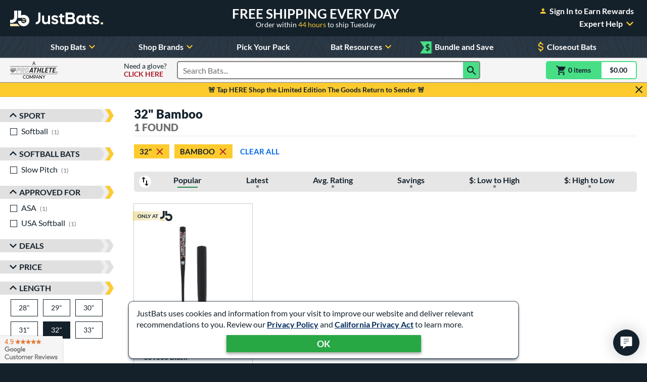

--- FILE ---
content_type: text/html; charset=utf-8
request_url: https://www.google.com/recaptcha/api2/anchor?ar=1&k=6Le0XdUaAAAAAG3KTbo4p6azg6wLF0dbxksuxHUP&co=aHR0cHM6Ly93d3cuanVzdGJhdHMuY29tOjQ0Mw..&hl=en&v=PoyoqOPhxBO7pBk68S4YbpHZ&size=invisible&anchor-ms=20000&execute-ms=30000&cb=5c06hxmx94tj
body_size: 49149
content:
<!DOCTYPE HTML><html dir="ltr" lang="en"><head><meta http-equiv="Content-Type" content="text/html; charset=UTF-8">
<meta http-equiv="X-UA-Compatible" content="IE=edge">
<title>reCAPTCHA</title>
<style type="text/css">
/* cyrillic-ext */
@font-face {
  font-family: 'Roboto';
  font-style: normal;
  font-weight: 400;
  font-stretch: 100%;
  src: url(//fonts.gstatic.com/s/roboto/v48/KFO7CnqEu92Fr1ME7kSn66aGLdTylUAMa3GUBHMdazTgWw.woff2) format('woff2');
  unicode-range: U+0460-052F, U+1C80-1C8A, U+20B4, U+2DE0-2DFF, U+A640-A69F, U+FE2E-FE2F;
}
/* cyrillic */
@font-face {
  font-family: 'Roboto';
  font-style: normal;
  font-weight: 400;
  font-stretch: 100%;
  src: url(//fonts.gstatic.com/s/roboto/v48/KFO7CnqEu92Fr1ME7kSn66aGLdTylUAMa3iUBHMdazTgWw.woff2) format('woff2');
  unicode-range: U+0301, U+0400-045F, U+0490-0491, U+04B0-04B1, U+2116;
}
/* greek-ext */
@font-face {
  font-family: 'Roboto';
  font-style: normal;
  font-weight: 400;
  font-stretch: 100%;
  src: url(//fonts.gstatic.com/s/roboto/v48/KFO7CnqEu92Fr1ME7kSn66aGLdTylUAMa3CUBHMdazTgWw.woff2) format('woff2');
  unicode-range: U+1F00-1FFF;
}
/* greek */
@font-face {
  font-family: 'Roboto';
  font-style: normal;
  font-weight: 400;
  font-stretch: 100%;
  src: url(//fonts.gstatic.com/s/roboto/v48/KFO7CnqEu92Fr1ME7kSn66aGLdTylUAMa3-UBHMdazTgWw.woff2) format('woff2');
  unicode-range: U+0370-0377, U+037A-037F, U+0384-038A, U+038C, U+038E-03A1, U+03A3-03FF;
}
/* math */
@font-face {
  font-family: 'Roboto';
  font-style: normal;
  font-weight: 400;
  font-stretch: 100%;
  src: url(//fonts.gstatic.com/s/roboto/v48/KFO7CnqEu92Fr1ME7kSn66aGLdTylUAMawCUBHMdazTgWw.woff2) format('woff2');
  unicode-range: U+0302-0303, U+0305, U+0307-0308, U+0310, U+0312, U+0315, U+031A, U+0326-0327, U+032C, U+032F-0330, U+0332-0333, U+0338, U+033A, U+0346, U+034D, U+0391-03A1, U+03A3-03A9, U+03B1-03C9, U+03D1, U+03D5-03D6, U+03F0-03F1, U+03F4-03F5, U+2016-2017, U+2034-2038, U+203C, U+2040, U+2043, U+2047, U+2050, U+2057, U+205F, U+2070-2071, U+2074-208E, U+2090-209C, U+20D0-20DC, U+20E1, U+20E5-20EF, U+2100-2112, U+2114-2115, U+2117-2121, U+2123-214F, U+2190, U+2192, U+2194-21AE, U+21B0-21E5, U+21F1-21F2, U+21F4-2211, U+2213-2214, U+2216-22FF, U+2308-230B, U+2310, U+2319, U+231C-2321, U+2336-237A, U+237C, U+2395, U+239B-23B7, U+23D0, U+23DC-23E1, U+2474-2475, U+25AF, U+25B3, U+25B7, U+25BD, U+25C1, U+25CA, U+25CC, U+25FB, U+266D-266F, U+27C0-27FF, U+2900-2AFF, U+2B0E-2B11, U+2B30-2B4C, U+2BFE, U+3030, U+FF5B, U+FF5D, U+1D400-1D7FF, U+1EE00-1EEFF;
}
/* symbols */
@font-face {
  font-family: 'Roboto';
  font-style: normal;
  font-weight: 400;
  font-stretch: 100%;
  src: url(//fonts.gstatic.com/s/roboto/v48/KFO7CnqEu92Fr1ME7kSn66aGLdTylUAMaxKUBHMdazTgWw.woff2) format('woff2');
  unicode-range: U+0001-000C, U+000E-001F, U+007F-009F, U+20DD-20E0, U+20E2-20E4, U+2150-218F, U+2190, U+2192, U+2194-2199, U+21AF, U+21E6-21F0, U+21F3, U+2218-2219, U+2299, U+22C4-22C6, U+2300-243F, U+2440-244A, U+2460-24FF, U+25A0-27BF, U+2800-28FF, U+2921-2922, U+2981, U+29BF, U+29EB, U+2B00-2BFF, U+4DC0-4DFF, U+FFF9-FFFB, U+10140-1018E, U+10190-1019C, U+101A0, U+101D0-101FD, U+102E0-102FB, U+10E60-10E7E, U+1D2C0-1D2D3, U+1D2E0-1D37F, U+1F000-1F0FF, U+1F100-1F1AD, U+1F1E6-1F1FF, U+1F30D-1F30F, U+1F315, U+1F31C, U+1F31E, U+1F320-1F32C, U+1F336, U+1F378, U+1F37D, U+1F382, U+1F393-1F39F, U+1F3A7-1F3A8, U+1F3AC-1F3AF, U+1F3C2, U+1F3C4-1F3C6, U+1F3CA-1F3CE, U+1F3D4-1F3E0, U+1F3ED, U+1F3F1-1F3F3, U+1F3F5-1F3F7, U+1F408, U+1F415, U+1F41F, U+1F426, U+1F43F, U+1F441-1F442, U+1F444, U+1F446-1F449, U+1F44C-1F44E, U+1F453, U+1F46A, U+1F47D, U+1F4A3, U+1F4B0, U+1F4B3, U+1F4B9, U+1F4BB, U+1F4BF, U+1F4C8-1F4CB, U+1F4D6, U+1F4DA, U+1F4DF, U+1F4E3-1F4E6, U+1F4EA-1F4ED, U+1F4F7, U+1F4F9-1F4FB, U+1F4FD-1F4FE, U+1F503, U+1F507-1F50B, U+1F50D, U+1F512-1F513, U+1F53E-1F54A, U+1F54F-1F5FA, U+1F610, U+1F650-1F67F, U+1F687, U+1F68D, U+1F691, U+1F694, U+1F698, U+1F6AD, U+1F6B2, U+1F6B9-1F6BA, U+1F6BC, U+1F6C6-1F6CF, U+1F6D3-1F6D7, U+1F6E0-1F6EA, U+1F6F0-1F6F3, U+1F6F7-1F6FC, U+1F700-1F7FF, U+1F800-1F80B, U+1F810-1F847, U+1F850-1F859, U+1F860-1F887, U+1F890-1F8AD, U+1F8B0-1F8BB, U+1F8C0-1F8C1, U+1F900-1F90B, U+1F93B, U+1F946, U+1F984, U+1F996, U+1F9E9, U+1FA00-1FA6F, U+1FA70-1FA7C, U+1FA80-1FA89, U+1FA8F-1FAC6, U+1FACE-1FADC, U+1FADF-1FAE9, U+1FAF0-1FAF8, U+1FB00-1FBFF;
}
/* vietnamese */
@font-face {
  font-family: 'Roboto';
  font-style: normal;
  font-weight: 400;
  font-stretch: 100%;
  src: url(//fonts.gstatic.com/s/roboto/v48/KFO7CnqEu92Fr1ME7kSn66aGLdTylUAMa3OUBHMdazTgWw.woff2) format('woff2');
  unicode-range: U+0102-0103, U+0110-0111, U+0128-0129, U+0168-0169, U+01A0-01A1, U+01AF-01B0, U+0300-0301, U+0303-0304, U+0308-0309, U+0323, U+0329, U+1EA0-1EF9, U+20AB;
}
/* latin-ext */
@font-face {
  font-family: 'Roboto';
  font-style: normal;
  font-weight: 400;
  font-stretch: 100%;
  src: url(//fonts.gstatic.com/s/roboto/v48/KFO7CnqEu92Fr1ME7kSn66aGLdTylUAMa3KUBHMdazTgWw.woff2) format('woff2');
  unicode-range: U+0100-02BA, U+02BD-02C5, U+02C7-02CC, U+02CE-02D7, U+02DD-02FF, U+0304, U+0308, U+0329, U+1D00-1DBF, U+1E00-1E9F, U+1EF2-1EFF, U+2020, U+20A0-20AB, U+20AD-20C0, U+2113, U+2C60-2C7F, U+A720-A7FF;
}
/* latin */
@font-face {
  font-family: 'Roboto';
  font-style: normal;
  font-weight: 400;
  font-stretch: 100%;
  src: url(//fonts.gstatic.com/s/roboto/v48/KFO7CnqEu92Fr1ME7kSn66aGLdTylUAMa3yUBHMdazQ.woff2) format('woff2');
  unicode-range: U+0000-00FF, U+0131, U+0152-0153, U+02BB-02BC, U+02C6, U+02DA, U+02DC, U+0304, U+0308, U+0329, U+2000-206F, U+20AC, U+2122, U+2191, U+2193, U+2212, U+2215, U+FEFF, U+FFFD;
}
/* cyrillic-ext */
@font-face {
  font-family: 'Roboto';
  font-style: normal;
  font-weight: 500;
  font-stretch: 100%;
  src: url(//fonts.gstatic.com/s/roboto/v48/KFO7CnqEu92Fr1ME7kSn66aGLdTylUAMa3GUBHMdazTgWw.woff2) format('woff2');
  unicode-range: U+0460-052F, U+1C80-1C8A, U+20B4, U+2DE0-2DFF, U+A640-A69F, U+FE2E-FE2F;
}
/* cyrillic */
@font-face {
  font-family: 'Roboto';
  font-style: normal;
  font-weight: 500;
  font-stretch: 100%;
  src: url(//fonts.gstatic.com/s/roboto/v48/KFO7CnqEu92Fr1ME7kSn66aGLdTylUAMa3iUBHMdazTgWw.woff2) format('woff2');
  unicode-range: U+0301, U+0400-045F, U+0490-0491, U+04B0-04B1, U+2116;
}
/* greek-ext */
@font-face {
  font-family: 'Roboto';
  font-style: normal;
  font-weight: 500;
  font-stretch: 100%;
  src: url(//fonts.gstatic.com/s/roboto/v48/KFO7CnqEu92Fr1ME7kSn66aGLdTylUAMa3CUBHMdazTgWw.woff2) format('woff2');
  unicode-range: U+1F00-1FFF;
}
/* greek */
@font-face {
  font-family: 'Roboto';
  font-style: normal;
  font-weight: 500;
  font-stretch: 100%;
  src: url(//fonts.gstatic.com/s/roboto/v48/KFO7CnqEu92Fr1ME7kSn66aGLdTylUAMa3-UBHMdazTgWw.woff2) format('woff2');
  unicode-range: U+0370-0377, U+037A-037F, U+0384-038A, U+038C, U+038E-03A1, U+03A3-03FF;
}
/* math */
@font-face {
  font-family: 'Roboto';
  font-style: normal;
  font-weight: 500;
  font-stretch: 100%;
  src: url(//fonts.gstatic.com/s/roboto/v48/KFO7CnqEu92Fr1ME7kSn66aGLdTylUAMawCUBHMdazTgWw.woff2) format('woff2');
  unicode-range: U+0302-0303, U+0305, U+0307-0308, U+0310, U+0312, U+0315, U+031A, U+0326-0327, U+032C, U+032F-0330, U+0332-0333, U+0338, U+033A, U+0346, U+034D, U+0391-03A1, U+03A3-03A9, U+03B1-03C9, U+03D1, U+03D5-03D6, U+03F0-03F1, U+03F4-03F5, U+2016-2017, U+2034-2038, U+203C, U+2040, U+2043, U+2047, U+2050, U+2057, U+205F, U+2070-2071, U+2074-208E, U+2090-209C, U+20D0-20DC, U+20E1, U+20E5-20EF, U+2100-2112, U+2114-2115, U+2117-2121, U+2123-214F, U+2190, U+2192, U+2194-21AE, U+21B0-21E5, U+21F1-21F2, U+21F4-2211, U+2213-2214, U+2216-22FF, U+2308-230B, U+2310, U+2319, U+231C-2321, U+2336-237A, U+237C, U+2395, U+239B-23B7, U+23D0, U+23DC-23E1, U+2474-2475, U+25AF, U+25B3, U+25B7, U+25BD, U+25C1, U+25CA, U+25CC, U+25FB, U+266D-266F, U+27C0-27FF, U+2900-2AFF, U+2B0E-2B11, U+2B30-2B4C, U+2BFE, U+3030, U+FF5B, U+FF5D, U+1D400-1D7FF, U+1EE00-1EEFF;
}
/* symbols */
@font-face {
  font-family: 'Roboto';
  font-style: normal;
  font-weight: 500;
  font-stretch: 100%;
  src: url(//fonts.gstatic.com/s/roboto/v48/KFO7CnqEu92Fr1ME7kSn66aGLdTylUAMaxKUBHMdazTgWw.woff2) format('woff2');
  unicode-range: U+0001-000C, U+000E-001F, U+007F-009F, U+20DD-20E0, U+20E2-20E4, U+2150-218F, U+2190, U+2192, U+2194-2199, U+21AF, U+21E6-21F0, U+21F3, U+2218-2219, U+2299, U+22C4-22C6, U+2300-243F, U+2440-244A, U+2460-24FF, U+25A0-27BF, U+2800-28FF, U+2921-2922, U+2981, U+29BF, U+29EB, U+2B00-2BFF, U+4DC0-4DFF, U+FFF9-FFFB, U+10140-1018E, U+10190-1019C, U+101A0, U+101D0-101FD, U+102E0-102FB, U+10E60-10E7E, U+1D2C0-1D2D3, U+1D2E0-1D37F, U+1F000-1F0FF, U+1F100-1F1AD, U+1F1E6-1F1FF, U+1F30D-1F30F, U+1F315, U+1F31C, U+1F31E, U+1F320-1F32C, U+1F336, U+1F378, U+1F37D, U+1F382, U+1F393-1F39F, U+1F3A7-1F3A8, U+1F3AC-1F3AF, U+1F3C2, U+1F3C4-1F3C6, U+1F3CA-1F3CE, U+1F3D4-1F3E0, U+1F3ED, U+1F3F1-1F3F3, U+1F3F5-1F3F7, U+1F408, U+1F415, U+1F41F, U+1F426, U+1F43F, U+1F441-1F442, U+1F444, U+1F446-1F449, U+1F44C-1F44E, U+1F453, U+1F46A, U+1F47D, U+1F4A3, U+1F4B0, U+1F4B3, U+1F4B9, U+1F4BB, U+1F4BF, U+1F4C8-1F4CB, U+1F4D6, U+1F4DA, U+1F4DF, U+1F4E3-1F4E6, U+1F4EA-1F4ED, U+1F4F7, U+1F4F9-1F4FB, U+1F4FD-1F4FE, U+1F503, U+1F507-1F50B, U+1F50D, U+1F512-1F513, U+1F53E-1F54A, U+1F54F-1F5FA, U+1F610, U+1F650-1F67F, U+1F687, U+1F68D, U+1F691, U+1F694, U+1F698, U+1F6AD, U+1F6B2, U+1F6B9-1F6BA, U+1F6BC, U+1F6C6-1F6CF, U+1F6D3-1F6D7, U+1F6E0-1F6EA, U+1F6F0-1F6F3, U+1F6F7-1F6FC, U+1F700-1F7FF, U+1F800-1F80B, U+1F810-1F847, U+1F850-1F859, U+1F860-1F887, U+1F890-1F8AD, U+1F8B0-1F8BB, U+1F8C0-1F8C1, U+1F900-1F90B, U+1F93B, U+1F946, U+1F984, U+1F996, U+1F9E9, U+1FA00-1FA6F, U+1FA70-1FA7C, U+1FA80-1FA89, U+1FA8F-1FAC6, U+1FACE-1FADC, U+1FADF-1FAE9, U+1FAF0-1FAF8, U+1FB00-1FBFF;
}
/* vietnamese */
@font-face {
  font-family: 'Roboto';
  font-style: normal;
  font-weight: 500;
  font-stretch: 100%;
  src: url(//fonts.gstatic.com/s/roboto/v48/KFO7CnqEu92Fr1ME7kSn66aGLdTylUAMa3OUBHMdazTgWw.woff2) format('woff2');
  unicode-range: U+0102-0103, U+0110-0111, U+0128-0129, U+0168-0169, U+01A0-01A1, U+01AF-01B0, U+0300-0301, U+0303-0304, U+0308-0309, U+0323, U+0329, U+1EA0-1EF9, U+20AB;
}
/* latin-ext */
@font-face {
  font-family: 'Roboto';
  font-style: normal;
  font-weight: 500;
  font-stretch: 100%;
  src: url(//fonts.gstatic.com/s/roboto/v48/KFO7CnqEu92Fr1ME7kSn66aGLdTylUAMa3KUBHMdazTgWw.woff2) format('woff2');
  unicode-range: U+0100-02BA, U+02BD-02C5, U+02C7-02CC, U+02CE-02D7, U+02DD-02FF, U+0304, U+0308, U+0329, U+1D00-1DBF, U+1E00-1E9F, U+1EF2-1EFF, U+2020, U+20A0-20AB, U+20AD-20C0, U+2113, U+2C60-2C7F, U+A720-A7FF;
}
/* latin */
@font-face {
  font-family: 'Roboto';
  font-style: normal;
  font-weight: 500;
  font-stretch: 100%;
  src: url(//fonts.gstatic.com/s/roboto/v48/KFO7CnqEu92Fr1ME7kSn66aGLdTylUAMa3yUBHMdazQ.woff2) format('woff2');
  unicode-range: U+0000-00FF, U+0131, U+0152-0153, U+02BB-02BC, U+02C6, U+02DA, U+02DC, U+0304, U+0308, U+0329, U+2000-206F, U+20AC, U+2122, U+2191, U+2193, U+2212, U+2215, U+FEFF, U+FFFD;
}
/* cyrillic-ext */
@font-face {
  font-family: 'Roboto';
  font-style: normal;
  font-weight: 900;
  font-stretch: 100%;
  src: url(//fonts.gstatic.com/s/roboto/v48/KFO7CnqEu92Fr1ME7kSn66aGLdTylUAMa3GUBHMdazTgWw.woff2) format('woff2');
  unicode-range: U+0460-052F, U+1C80-1C8A, U+20B4, U+2DE0-2DFF, U+A640-A69F, U+FE2E-FE2F;
}
/* cyrillic */
@font-face {
  font-family: 'Roboto';
  font-style: normal;
  font-weight: 900;
  font-stretch: 100%;
  src: url(//fonts.gstatic.com/s/roboto/v48/KFO7CnqEu92Fr1ME7kSn66aGLdTylUAMa3iUBHMdazTgWw.woff2) format('woff2');
  unicode-range: U+0301, U+0400-045F, U+0490-0491, U+04B0-04B1, U+2116;
}
/* greek-ext */
@font-face {
  font-family: 'Roboto';
  font-style: normal;
  font-weight: 900;
  font-stretch: 100%;
  src: url(//fonts.gstatic.com/s/roboto/v48/KFO7CnqEu92Fr1ME7kSn66aGLdTylUAMa3CUBHMdazTgWw.woff2) format('woff2');
  unicode-range: U+1F00-1FFF;
}
/* greek */
@font-face {
  font-family: 'Roboto';
  font-style: normal;
  font-weight: 900;
  font-stretch: 100%;
  src: url(//fonts.gstatic.com/s/roboto/v48/KFO7CnqEu92Fr1ME7kSn66aGLdTylUAMa3-UBHMdazTgWw.woff2) format('woff2');
  unicode-range: U+0370-0377, U+037A-037F, U+0384-038A, U+038C, U+038E-03A1, U+03A3-03FF;
}
/* math */
@font-face {
  font-family: 'Roboto';
  font-style: normal;
  font-weight: 900;
  font-stretch: 100%;
  src: url(//fonts.gstatic.com/s/roboto/v48/KFO7CnqEu92Fr1ME7kSn66aGLdTylUAMawCUBHMdazTgWw.woff2) format('woff2');
  unicode-range: U+0302-0303, U+0305, U+0307-0308, U+0310, U+0312, U+0315, U+031A, U+0326-0327, U+032C, U+032F-0330, U+0332-0333, U+0338, U+033A, U+0346, U+034D, U+0391-03A1, U+03A3-03A9, U+03B1-03C9, U+03D1, U+03D5-03D6, U+03F0-03F1, U+03F4-03F5, U+2016-2017, U+2034-2038, U+203C, U+2040, U+2043, U+2047, U+2050, U+2057, U+205F, U+2070-2071, U+2074-208E, U+2090-209C, U+20D0-20DC, U+20E1, U+20E5-20EF, U+2100-2112, U+2114-2115, U+2117-2121, U+2123-214F, U+2190, U+2192, U+2194-21AE, U+21B0-21E5, U+21F1-21F2, U+21F4-2211, U+2213-2214, U+2216-22FF, U+2308-230B, U+2310, U+2319, U+231C-2321, U+2336-237A, U+237C, U+2395, U+239B-23B7, U+23D0, U+23DC-23E1, U+2474-2475, U+25AF, U+25B3, U+25B7, U+25BD, U+25C1, U+25CA, U+25CC, U+25FB, U+266D-266F, U+27C0-27FF, U+2900-2AFF, U+2B0E-2B11, U+2B30-2B4C, U+2BFE, U+3030, U+FF5B, U+FF5D, U+1D400-1D7FF, U+1EE00-1EEFF;
}
/* symbols */
@font-face {
  font-family: 'Roboto';
  font-style: normal;
  font-weight: 900;
  font-stretch: 100%;
  src: url(//fonts.gstatic.com/s/roboto/v48/KFO7CnqEu92Fr1ME7kSn66aGLdTylUAMaxKUBHMdazTgWw.woff2) format('woff2');
  unicode-range: U+0001-000C, U+000E-001F, U+007F-009F, U+20DD-20E0, U+20E2-20E4, U+2150-218F, U+2190, U+2192, U+2194-2199, U+21AF, U+21E6-21F0, U+21F3, U+2218-2219, U+2299, U+22C4-22C6, U+2300-243F, U+2440-244A, U+2460-24FF, U+25A0-27BF, U+2800-28FF, U+2921-2922, U+2981, U+29BF, U+29EB, U+2B00-2BFF, U+4DC0-4DFF, U+FFF9-FFFB, U+10140-1018E, U+10190-1019C, U+101A0, U+101D0-101FD, U+102E0-102FB, U+10E60-10E7E, U+1D2C0-1D2D3, U+1D2E0-1D37F, U+1F000-1F0FF, U+1F100-1F1AD, U+1F1E6-1F1FF, U+1F30D-1F30F, U+1F315, U+1F31C, U+1F31E, U+1F320-1F32C, U+1F336, U+1F378, U+1F37D, U+1F382, U+1F393-1F39F, U+1F3A7-1F3A8, U+1F3AC-1F3AF, U+1F3C2, U+1F3C4-1F3C6, U+1F3CA-1F3CE, U+1F3D4-1F3E0, U+1F3ED, U+1F3F1-1F3F3, U+1F3F5-1F3F7, U+1F408, U+1F415, U+1F41F, U+1F426, U+1F43F, U+1F441-1F442, U+1F444, U+1F446-1F449, U+1F44C-1F44E, U+1F453, U+1F46A, U+1F47D, U+1F4A3, U+1F4B0, U+1F4B3, U+1F4B9, U+1F4BB, U+1F4BF, U+1F4C8-1F4CB, U+1F4D6, U+1F4DA, U+1F4DF, U+1F4E3-1F4E6, U+1F4EA-1F4ED, U+1F4F7, U+1F4F9-1F4FB, U+1F4FD-1F4FE, U+1F503, U+1F507-1F50B, U+1F50D, U+1F512-1F513, U+1F53E-1F54A, U+1F54F-1F5FA, U+1F610, U+1F650-1F67F, U+1F687, U+1F68D, U+1F691, U+1F694, U+1F698, U+1F6AD, U+1F6B2, U+1F6B9-1F6BA, U+1F6BC, U+1F6C6-1F6CF, U+1F6D3-1F6D7, U+1F6E0-1F6EA, U+1F6F0-1F6F3, U+1F6F7-1F6FC, U+1F700-1F7FF, U+1F800-1F80B, U+1F810-1F847, U+1F850-1F859, U+1F860-1F887, U+1F890-1F8AD, U+1F8B0-1F8BB, U+1F8C0-1F8C1, U+1F900-1F90B, U+1F93B, U+1F946, U+1F984, U+1F996, U+1F9E9, U+1FA00-1FA6F, U+1FA70-1FA7C, U+1FA80-1FA89, U+1FA8F-1FAC6, U+1FACE-1FADC, U+1FADF-1FAE9, U+1FAF0-1FAF8, U+1FB00-1FBFF;
}
/* vietnamese */
@font-face {
  font-family: 'Roboto';
  font-style: normal;
  font-weight: 900;
  font-stretch: 100%;
  src: url(//fonts.gstatic.com/s/roboto/v48/KFO7CnqEu92Fr1ME7kSn66aGLdTylUAMa3OUBHMdazTgWw.woff2) format('woff2');
  unicode-range: U+0102-0103, U+0110-0111, U+0128-0129, U+0168-0169, U+01A0-01A1, U+01AF-01B0, U+0300-0301, U+0303-0304, U+0308-0309, U+0323, U+0329, U+1EA0-1EF9, U+20AB;
}
/* latin-ext */
@font-face {
  font-family: 'Roboto';
  font-style: normal;
  font-weight: 900;
  font-stretch: 100%;
  src: url(//fonts.gstatic.com/s/roboto/v48/KFO7CnqEu92Fr1ME7kSn66aGLdTylUAMa3KUBHMdazTgWw.woff2) format('woff2');
  unicode-range: U+0100-02BA, U+02BD-02C5, U+02C7-02CC, U+02CE-02D7, U+02DD-02FF, U+0304, U+0308, U+0329, U+1D00-1DBF, U+1E00-1E9F, U+1EF2-1EFF, U+2020, U+20A0-20AB, U+20AD-20C0, U+2113, U+2C60-2C7F, U+A720-A7FF;
}
/* latin */
@font-face {
  font-family: 'Roboto';
  font-style: normal;
  font-weight: 900;
  font-stretch: 100%;
  src: url(//fonts.gstatic.com/s/roboto/v48/KFO7CnqEu92Fr1ME7kSn66aGLdTylUAMa3yUBHMdazQ.woff2) format('woff2');
  unicode-range: U+0000-00FF, U+0131, U+0152-0153, U+02BB-02BC, U+02C6, U+02DA, U+02DC, U+0304, U+0308, U+0329, U+2000-206F, U+20AC, U+2122, U+2191, U+2193, U+2212, U+2215, U+FEFF, U+FFFD;
}

</style>
<link rel="stylesheet" type="text/css" href="https://www.gstatic.com/recaptcha/releases/PoyoqOPhxBO7pBk68S4YbpHZ/styles__ltr.css">
<script nonce="nkowFukyUrH1HNo9DtQstA" type="text/javascript">window['__recaptcha_api'] = 'https://www.google.com/recaptcha/api2/';</script>
<script type="text/javascript" src="https://www.gstatic.com/recaptcha/releases/PoyoqOPhxBO7pBk68S4YbpHZ/recaptcha__en.js" nonce="nkowFukyUrH1HNo9DtQstA">
      
    </script></head>
<body><div id="rc-anchor-alert" class="rc-anchor-alert"></div>
<input type="hidden" id="recaptcha-token" value="[base64]">
<script type="text/javascript" nonce="nkowFukyUrH1HNo9DtQstA">
      recaptcha.anchor.Main.init("[\x22ainput\x22,[\x22bgdata\x22,\x22\x22,\[base64]/[base64]/[base64]/[base64]/[base64]/[base64]/[base64]/[base64]/[base64]/[base64]\\u003d\x22,\[base64]\\u003d\\u003d\x22,\[base64]/DqS1cKAB0NcKPWsKQO8KPR3UDecOnwrLCucOGw4ggG8K1BMKNw5DDgcOQNMOTw6vDu2F1C8KISWQPZsK3woRWZGzDssKMwopMQU5fwrFAS8OfwpZMWMOkwrnDvFkseVcsw4wjwp0dPXc/e8OkYMKSKxDDm8OAwrLCvVhbPcK/SFIqwpfDmsK/FsKxZsKKwo9wwrLCujokwrc3V1XDvG87w4U3E27CmcOhZDh+eFbDjMOaUi7CvQHDvRB3TBJewp/[base64]/CpMKnwqRNw5rCjcOzYcOZScKqw5TCgid9K1fDpTYKwq4Iw7bDjsOmUw5hwrzCrXNxw6jCisOaD8OlVcKFRApDw6DDkzrCqUnConF4Y8Kqw6B1UzEbwqR4fibCgh0KesKzwqzCrxFaw7fCgDfCocOtwqjDiA/DrcK3MMK6w6XCoyPDrsO+wozCnHHCvz9Qwq4vwocaBX/[base64]/CgCfCrDzDmcKFwotxLn7CtsKrwpjDrhJpbMOCw7nDrMODH0bDo8O0wp0EMm59w4g4w4jDgcO7G8Oww77Cp8K0w5M8w7ptwqoNw43DrMKBZ8OiQH7Ck8KAakQfAyrCpz45UB/ChsKnZMOVw78ow797w65Dw7vCscOMwq5Bw4nCisKPw75Dw5/DlsOwwosfCsONesOBJ8OiGlRdJz/DkcOOA8K0w63DkMOvw5XCkkocwrbCn1o8DVnCklnDv27CksOXeBfCvsKjITkpw4/CjsKAwrJHacKgw6IFw5UEwo0YMXx8b8Ozw6t7wqrCvHHDncOJHRDCrBnDgsKew4dYMkt3BzLCi8OFM8KPMsKbfcO6w7Ylw6rDssOkJMO6wo9FGMOUPjTCkg9YwpTChcOpw7Fcw7PCicKewpU5Z8KOOsKYOMK7dcK0BjPDqAJsw6Bqwo/Dpg4mwr/[base64]/CncOiXcKNEW1aw7bDkMOSVsOhwrwZbsKTB1TChcKdw7/Cl3/[base64]/CtcONBQgpw58bwofDlsO1w5TCkcOiwrXCuB9qw6nCkcKdwpxwwq7Dqj5awoXDoMKTw7Zawr0AL8K8OcOww4PDo2xYbwxXwp7DuMK7wrHCj3/DkX/DggfCmlHCrhDDrHcIwpQccAfCh8K+w5vCssKYwpNKDxPCuMK+w6nDl2x9AsK8w6/CkTB6wr1eOn4HwqgfC27DrHw1w5ksIn5swqvCo3YLwpR+FcKcVRTDj2zCt8Orw5PDrsKRe8Oiwp0Wwq/CncK+wpNAB8OZwpLCpsKNNcKedTnDkMOgPC3DsmBaGcKWwrfClcOmScKnVsKwwrvCq3rDjAXDhQvCoS3CvcOXHiUmw7NAw5fDoMKiGXnDjG/Csw4Kw5/CmMK7HsK+wpc1w5NzwqjCm8O6asOCI2rCqcK3wo7DshDCoUHDl8Kiw79/KMO6Z2sYRMKyPcKoHsKVGGwYMMKdwrIPQ1nCpMKJZ8Okw7k4wp05QU5Qw7duwpXDk8KTUcKFwrIHw5nDhcKLwrfDnX4cUMKPwoPDn1nCmsOiw78cw54twrHCk8OPw4LCtjh/w7d+wpVJw4zCoRzDhVl9RmBrJsKJwrwCXsOgw7zDsnnDhMOsw4ljTcONfHXCu8KIABkxSl0BwqR+wrtibUfDusOee1HDssKDLVoGwpBjEsKQw6fCiyDCt3TClzfDjcKuwqrCuMOpbMK5Sn/[base64]/MyjCu1p5w6YzWi7CnhUJwqbChsK7eT8ywoBDwolLwqMsw5gbAsOzYsOrwoN7wosMbHTDtHs/L8OBwqbCtTx8wp0zwrvDmsO8XsKjEcOwLHokwqI/wqbCncOkWMKjBDEoesOCTWbCvhLDqjzDscKmMsOLw4gsP8OLw6LCqEgGwoXCs8O5acK7woPCug7ClGhYwr88w5cxwrtFwpoew6Z4W8K1UcKaw7jDq8OhZMKFAj/DoCcvW8OhwoHDtsO6w5hGVcOYW8OkwobDpMOfWzlHworCv3zDssO0EsOgwqrCjTTCuWxzRcOuTgBdYMKew6RCw7kUw5PCvMOoPg1/wrHDmxrCosOlLSFkw4LDrSfCs8O6wqLCqgXCrDAGJEXDqiseDMKcw6XCryPDqsOoOCnCsllvJU94cMKHXW/[base64]/[base64]/CjsK0w5YZZDoBSwfDv8KbIsKtMMKuw4/Dv8OQAxvDm1fDkDkMw7DDrMO6fH7CswJeaSDDvyQ3w7UOScO9GBfDlQbDoMK6EGZzOUXCjkIgw70YXH8rwox/w6whMEPDo8O2w67Cn34iesKpBMK6UsOpeE4ID8KMMMKMwqc5w4DCtx5VNgrDvAs5LcOTOn55ARQNN1AvBT/Ckk/DgErDlQc2wqNOw4xURcKmIE40JsKXw7nCjsOPw7vDo30yw5I5WMK8IsOmEwzCgFsEw7R8BkTDjSzCn8Ofw5fCgFVXTgrDnStIdcOTwqhACDl/dEJOS3tkM3bCnU3Ch8KiFB3DtwjDjTzClQDDnC/Du2fDvDTDu8KzDMKbHWDDjMOoe2g2GAp8eRDCm2QpQgxOTMKjw5nDp8OsUMONZMO9O8KIe2gafm1gw6fCl8O2HFFkw43DpETCrsO9w7/DrUHCp0pFw5JHwr8mKMKpwoHDknUqwoHDjWrCmsKbFcOvw7A4FcK2UjM6IcKIw59KwrPDqRDDsMOPw7DDk8K/wqUbwoPCtFDDtcKgbMKXwpfCr8KNwqfDsUjCqkJPS2PCjzMmw7Yew5LCtRPDt8Oiw7bDiDpaLMKKw5fDj8KsA8OGwqc/[base64]/Dgw7CuQbDl2TDlU3Cj2jCjzYxBwXCqcO6C8OJw57DhcOmbwhAw7fCj8O8w7coajU7CsKkwqV/EcOHw71Bw5rCjMKFQl0VwqbDoXsLw5nDhBtpwrcVwpVxRl/CjsOjw5zChcKFCi/CjgrCt8OPZsKvwqZdBl/Dh2nCvlBFOcOTw5FYcsKvJA7Cm3zDsCBPw7NXcR3DlcOxwo80wr3DkBnDlX56FgBlacOUWilYw69rLsODw6xiwp1OYBowwoYgwpTDhsOaEcKCw6vCpA3DpEM8aHTDgcKDID1mw7/CkzHDkcK8wpIyWBPCnMOyNXjDr8O1HkcQcsK2LcOZw65QGX/DqsOkw7jDjSbCs8OtY8KFccO/[base64]/DhjCtAnDgcKewqrCv8KYwpfDrMOhccKJwooDbsKHwq1+wqnCvzVKwolrw6rDg3HDhw0UMsOpJMOKaSdNwpEmYMKcDsOJfR4xInfDow/Drk/CgB3Dm8O5ccOwwr3Dvgtbwq8FH8KDNVHDvMOGw6QDOEw0w51EwpoZM8Olwo0+B0fDrBEawqxuwpI6eH0Rw6jDksOAe3zCsyvCgsKCZMKjO8K7JC5DVsKiw6rCncKjwo5QacK1w5trVRMzcj/DlcKhwqRHwr8oFMKSw5sDFWl6OC/DizxdwqLDg8KXw7HCv0dmwqM1KhPDisKjC2YpwpfCgsK/CnlLHj/DvsOaw68Aw5PDmMKBGXUjwpAYasOBVsOnTiXDqS4iw61cw7bCucKxOsObZBITw6jDsWxgw6LDhcKgwpHCuzp1YA3DkcKYw4Z5PVdJOcKHFyB1w4pfwqwkV1vDu8OuXsO+wqdzwrcEwro/wotFwpI2w6HCplfCjUYdEMOXHi83ZsKRdcOhD1LChDgJfzZdZiETFcOrw491w5Abw4LDj8OeOcKpBMOjw4bDg8OhU1fCisKrwr/DkSYGwq93w4fCl8KZN8KyLMOLM0xOw7Rzc8ONQHE/wpTDswPDqHZhwqtGHA/DiMK/FTpjRjvDt8OKwr8HDMKNwpXCqMO+w4DDkTMtWyfCsMK/[base64]/DiADCmiPDgwXDlsKlGGEuwrhTGVYcw7rDmkkRBC/[base64]/CsG1mw5HDh3bChcKDw5DCuyJYIFEdwpXDh3zDu8OUw6Rew6Bpw77DisOOwrMmS0bCu8K4wol0wp5hw7nDr8KEw4/CmXRFUWNDw6J+SCwVenDDh8KgwokrQy1TIFAxwpLDj0bDoT3ChQDCqh3CsMKEQD5Ww7vDrCBKw7TDi8OGCwXCn8OHbcKowqFpW8KBw61LNT3Di3DDjCLDjURYwrtew7kgAMK0w6cVwrJcLAZQw5bCpijDskQ/w7p8aTfCgcONby0Cw692VMOPVcOrwoLDqMKLekJlwoMQwqIhVsOxw40oA8KJw4VKbMOVwpNbRMODwow9WMKRCMOfHcKgFcOWKMO3PDfCosKPw69Wwo/Dgz7CjHvCtcKjwokOfFQrcUbCnMONwojDnQzClMKKZcKQBwgFSsKCwoRBHsOkw44NQ8Ozw4Z4VsOeBMO/w4kNOsKQO8Oxw7nCpVdrw5tZbTrDiW/Cr8OewpPCiGpYGxTDtcK9wpl4w6zDicOkw6rCuyTDrhkUR0EiPMKdw7h9bcKcw63CrsKeOcO9LcKKw7ETwqvDkQXCjsKlaF0HKjDCqcKjF8OOwoXDl8KsUFHCkhPCpxl0w6TClcKvw4RSwrrDjiPDrWHCgz9XFycXEcK/[base64]/FMKtB8KywoTDgDjClxotw4RJGUPCuMKNw69gbkYzAcKKwokwW8KdVVNNw7sfwqtTLg/CosO3w6XCmcOlLQJ0w7LDpcKTwpXDrS7DmGjDh1PCrsODw5J4wqY4w47DjhXCmwEIwrExcCXDlsKxOw3DvsKrAQfCmsOia8KzUjnDm8Kow4TCo1kPLMOhw6vDuwAyw4J2wqjDlhQgw4c8bQJ3asOXwpV2w7YBw5wyI1dtw6EYw55sYWY8AcOBw4bDvGpkw6lBexY/[base64]/[base64]/L1x6P2ogXRTDsDjDvg/CgsK3wropwpfDkcO/[base64]/CvcKkDMO5ey/DtMKKI1RdCVoDfcObJWArw5JWPcO6w4bChVdkIkzCshjCoAg4UsKpwrxKIUoITCnCiMK1w7QPK8K3YcODZhtqw6lXwq/Cgm7Co8KawoLDpMKYw4LDnjA0wpzCjGACwqjDhMKwSsKqw5XCvsKcZRPDpsKCVsK/E8KAw5Z3AsOicUvDnsKHDWPDjsO/wqrDnsOuNsKow7bDv17CmMKZScKjwr8mWS3Dh8KQLcOtwrVZwp5nw69oM8K2X0pXwpV2w4g7G8Kmw5zDqWwccMOWVy9Lwr/Dn8OfwpMDw4Bkwr1owonCtsKqacONT8OOwqpVwpnCqlbClcOHNkBqT8O9O8KBT3dybmTCmMO6TcO/w5cFGMODwrw7w4APwpJrQsKjwpzClsOPwqY1EMKCT8OYTzbCnsO/wqvDn8KEwqTCvXJHDsKuwrTCr30bw6fDjcOvLcOLw4jCmsOzSFAYw6jCkmAXwr7Ct8OrY2QXTMOfaT7Dv8OVwpnDjlx4MsKOUnPDn8KCLgEmGsKlV09twrHCvl8VwoV2LlDCiMKvw6zDosOrw57DlcObc8OZw6PCvsKzXMOxw7LCsMKGwpHDvAU0F8Ofw5PDj8OTwpd/F34UM8OKw4fDtglRw7l/w6fCqW54wqHDvW3ClsK6wqfDrMOAwoXCp8KzVsOlGMKDecOqw4NVwpFOw6x/w7LCiMO9w7QuY8KjUGrCvD/CgRrDtMKVwqTCpHLCncKKUS58XCHCpT3DqsOVAMKeZ3rCpsKYI24wQMO+ZVbCjMKZLMOew7djTWwDw5fDhMKDwp7DhCoewoXDjMKVGcKzC8OSWjXDlnJxDCDDqDbCpT/Dm3AMwpJKYsO+w59ZJ8O2QcKOAcOGwpZCKQnDmsOEwpNlEMOlw59ZwrnDoEtrw7/[base64]/DtQfDkWtPLzYfFCfCh8KiwoEFNMKhwohKwp4OwoEdQcKyw67Cm8K3XzxzK8OMwr93w6nCpy5qC8OtYkHCkcOqOMK0ZsObw5VKw5VhXMOdYcKyEsONw6TCmcKEw6HCu8OALB/Ct8OowpMAw4XDjFdYwogowrXDoBkbwp3CulR+woLDs8KgOAohOMKZw6ZzalTDrUrDvMKMwr8iw4nCunLDhMKqw7QEUTwPwrklw6jCjsK2WcO7wrPDqsK6w7oWw7PCqsOhwp0VAcKYwrw4w63CiAwJDB5Cw73DjzwBw7bCjsO9AMOGwpZIKMOydMOGwrAXwr/CvMOMw7PDjwLDpT3DowLDsCTCt8Ona2/Dn8OFw5FvSl3DpAvCm3rDr3PDlEcvw7/CucO7BkMZwoMKwoTDlcORwr8nFcOnf8Oew58Gwq1TdMKYw6/Ct8Oaw4NZUsOVXBrCkGzDr8KEdg/DjwxrXMO3wq8bwonCpsKjYnDCoAkeZ8KQIMOiUFgww6dwLcOKZcKXUcOxwqsuw7k1RsKKwpZDGlVWwq9TXsKIwo1Lw6JIw5HClEZOIcOgwp8mw64bw6DCoMOJwqLDhcOEMsOBAUQGwrE+UMKnwr/DsFbCoMKow4PCvsKpV1zDpEHCuMOzdMKbK006LkMVw7DDicOUw7k3w5Flw7N5w4ttLFgFGnEYwqDCpWxJPcOrwqLChMOmeiTDjMKnV1QIw7xGNMOPw4DDjMOmw5JcAmNMwoFydcOqKDXDjMK9wqgrw5bCj8OZBcK/CcOmaMOVGcKqw4TDpsO3worCny3DpMOrH8OJwp4CXXXDoS7CpcO/w6bCjcKFw53CrGrClsKtwqc1SMOgecORbiVMw5lSwodEJiluOMOZW2TCpTfClsKqTkjDkGzDjSAeTsO7wq/CjsKEwpEWw6pMw5JKcsKzScOcccO7wr8He8Kbwrs8MB7DhcKiacKXw7fCmsOBM8KHByDCrEZnw4VvcjTChCI1HcKDwqTCvV7DkzNMLMO2VjnCqyvCg8OIRsO/[base64]/[base64]/[base64]/DqBNlw7fDg8OgF1s7w6vCjMOhbXXCqXcFw611WcKpTsK2w6LDlgTDscKGw7XCqcOvw6EtL8O/w43ChT0GwprCksOjJQHCpToNAzzDi1bDmMOSw5VVcmTDkD7Cq8OwwrxHw53DinDDj38awo3CuX3CgsOUDwF6HHjDgD/Do8OowpHClcKfVWrCg0vDjMOFS8OAw4XDgUFMwotOHcOTYFRBNcOBwosrwqvCkzxHaMKOXR9Kw4jCrcO9wq/DlMO3wqnChcK0wq4xEsKZw5AswqzCgMOUPWsCwoPDjMKNwqLCjcKEacKxw7cqFFhJw6w1wp4Nf2Bcwr97AcK+w7g/TkXCuCRCRSXCssOcw7bCncO0wplNGXnCkDPCqQXCg8OVDwXCvgzDpMKswop6w7TDicKOdcOEwqMBRFVKwrfDlcOaYQBPfMO/RcOTeBPCvcO/w4JvLMO5RW8Ew63DvcO6ZcOrw7TCoW/CmVo2aCYIfnDDsMOcw5bCrltDecOtLsKNw7bDisObcMOFw4gTCMO3wpsDwp1jwrXCqsKJMMKfwqbCnMKoIMOnwozDgcOYw6DCqWjDtRI5w5EVE8OcwqvDhcKgOsKOw4TDpMO+Fx8ww7zDkMOVIsKBRcKnwp8lcsOhJsKww5ZlcMKaBC9cwp3CksOKBC5BO8Ktwo/[base64]/w6ohw49rwpjDlEvDhcOfJxYmfsK2TxY1HsKJwobCgsOiwo7Dm8Kkw6jDmcKEDkrCpMKZwo3DvcKtY00gw7BAGjBONcOtOsOvR8KPwo8Lw4hpOU1Rw4nDngxnwrIUwrbCuE8lwoTCrMO4wqfCqBBxcCBlTgvCvcO3IT03wr16SsOpw4ZIV8OMcsKBw6/DoznDnMOMw6fCsBl2woTCuxjCkMKnRsKZw5vCjTVsw4RiFMOdw4VVIWbCpE1PXMOGworDlcKMw5PCqCBrwqg7exLDpw/[base64]/w4NTDlQ6w5vCgHrDgXM9RcKgUBHCqsObNA59KBnDusOUwr3CmzwLUMO8w4bCuGINB07CuFTDqVR4wopLAcOCw5HCgcKkWnw2wpHDsBXDijonw4x+w6/DqTlLY0Qsw6PDhsOrIsOZLWTCvUzCjsO7wprCrV9tccKSUyjDkijCv8OfwpxAf2zCtcKBSEdZWjPChMKfwoJWwpHDu8O7w4zDrsOpwonCmwXCo2sLXHd3w7jCisO/Kw/CmMOKwohiwoLDp8Kfwo3Cl8Kww7XCvsOtwrPClMKPFcOUXMK1wonCpFR7w7TCgSUbUMOoJQEQKMO8wplywpdzw4rDvMKWBUpjwoIVaMOTwrkGw7vCqG/CiH/CsFkTwofCmnNGw4dVFnjCsk/DosO7ZsKeYh0hf8KxSMOxKxLDtxHCuMOUJhTDq8KZw7zCrTopWcOudsOIw7EsfsO0w67CqxFvw57Cs8OoBRDDrDrCgsKLw7DDsA7Dvksnd8KiNTjDrVvCt8OUw5ApY8KAdD45RMO4w4HCsgTDgsKxGMOyw5LDtcKJwqUmXz/[base64]/ChMKrw7QRBMO8AMKlCCUqa2VfVMOmwpQlwqAhw5k2w6Fsw6Rnw4R2w5HDssOHXDRIwpoxUwLCoMOERMKqw5TCosKeMMOmDgfDrz/CjMKYdy/CtsKBwpTDs8OGWsOZfsOXPcKDTwDDkcKxSRUQwox9LsOsw4gZwpzCtcKpMRhXwohgWMOhRsKjEiTDoX7DrMKJB8OGTMO/[base64]/WcK8AMKaw55Yw7bCqBfCglvCpSjDm8KXDcKNAFJPGjJ8V8K0OsOeL8OfF2tCw4/CiVfDicOgRcKHwrHCpMOpwpJIG8Klwp/CnwjCt8OLwoHCnglowp1vwqvDv8Kzw5/DiXrDmSZ7wpDCu8Kxw4Jdw4LDmhsrwpTCtVpGPsOiEsOow5Ztw69jw7XCs8OQPTZSw7RJw6zCrWbDvHTDqFTDm3Egw50gQcKfW2rDuxoBJm8KQ8KqwobCszhQw6vDg8ONw5PDjFN5Olg0w6HDj3DDkUR/[base64]/wpvCoTU5HcKjLyQ6RUpHPsOMwp3DhsKJRcKqwrDDrz/ClCjCjikdw5HCngTDrTfDp8OKbm54wo7Dnx/CigDCpsKtEm4vUsOow5B1NkjDicOqw5fCrcKsXcOTwpsqPQsmZQjCpjvCpMOdEsKVelPCsW0IecKGwo1Lw5lxwrnCosOLwonCnMKQKcKDeRvDl8Orwo7CuXNmwqo7YsKjwqVIQsOxbFbCq0nDoTMLL8OmbzjCoMOtwq/CvT/Coj/CpcKRGFwYwqLDgynCu1vDt2JQEcOXTsOeAx3DosKgwqrCucKsVTTDgmMSAsKWJcKPwrkhw6rDgsO5b8K2w4zCrnDCni/[base64]/Cl8KKNBrCl8KpUsO+QMOqwqcdw6UuwpfCssOEwqxiwr7DqMONwr1ywqHCsBXCoCtdwr4ew5IEw5nDlBoHdsKNwqvCqcObBklQcMKvw6Ykw4fCuV9nwonDmMORw6XCg8KXwojDuMKGFsKaw79cw4crw75Ww43CgmsPw6rCpV/DqEXDnBdxTcOTwpUHw7QKCMOfwrLCosOGSBHCvDJybgPCvMOCM8K4wpbCiy3Cinw3dMKhw7tTw4ZaKQ8cw5HDhcKbUMOfTcKpwoF3wrTDlFDDjMKnBDnDih7CtsOcw5tteRjDp0hIw6ASwrYUHk/CscOKw7prcX3ChsKBE3TDgF5LwpvCmDfCtxDDkjYnwobDkxTDpxdbFnt2w77CtSTCksKXSVBNZMOIK2DCi8OZw6/DkAbCi8KHXUltwrFOw4ZFDnXCnizCjsO4w5QTwrXCkVXDmFt/wq3Du10eNWU9wp81wr/DhsOQw4Miw7NDZ8O1VHEHDxVCRnPCqcKzw5w+wpR/w5LDpcOwDsKsWsK8I3vCj0HDqcOvYSwzOX9Jw6ZyIWDCkMKiZcKuwovDgXLCksKjwrfDo8KLwo7Dl33Cg8K2elXDm8KrwojDhcKSw5fCvsOfFgvCnnDDsMOWw6nCncOLBcKww4/[base64]/CqsO7wofCtD/DnVvDtxNew7XDkMKWwodiw45cPkLChcKdw6LDicO9R8ODXsKGwqtnw60cayzDjcKBwq7CqC81fm3Cu8OfUMKxw6NawqHCp31YE8OQHMKWTkjCjGodFG/DiHjDjcOfwoU/RMKzZsKjw6EgP8KaIMKnw4/CgmbDi8OVw5srM8ONR2pvDsOOwrrCocO5wo7DgHhew4U4w4/Cu2ldE2lawpTDgBzDtAxPZh9ZETU5w5DDqzRFFSRSfsKKw5wCw5vDlsOnYcO8w6JefsKpTcKIKVEtw6nDoSHCqcKRwpzCpV/[base64]/DmD/[base64]/w7rDksKpw4NPfsO8w6/DjCHCisKFwrkww5TDp8ONw7LCv8K+wpfDhcK+w4dOw4rDjcOKRl0WE8KTwrjDjMOXw7cFDjg9w7h/[base64]/[base64]/Di8KBaMKjwpJaRArCtk8iw4sZUQUCw7cPw4fDtcOtwrTDl8ODw7knwqMAFHHCvMORwo/[base64]/CmMKVLmUTSsK4HQBQw45kesKNew3DtsOcwqrDnDtKQcKdfyshwqw7w7bCkcO+JMKuR8Ozw4wEwpHDksK5w4TDoHM5McO2w6BqwoTDqnkIw4PDmxrCnsKCwpwcwr/DlwzCtRFXw4VSZMKyw7XCqW/Dq8K8wpzDm8Oyw5k3EcOqwqc+F8K7f8OtbsKkwqHDqQ57w7MSSFIpTUAYUD/[base64]/[base64]/[base64]/DmH0AwqnDkHR+wp/[base64]/K8OWw6wJV8Kww5/CkMOmwoXCrFjDs8Kkwqhyw7ZUwqFnQcODw7NYw67CjBBQX0jDpsOCw4gBRjgew6jDjRHCmcKqw6gkw6TDsgTDmgM+EXrDmkvDlHwxdmLDkSvCtsK9w5/CmsOPw4URRMKge8ORw4/[base64]/CucKQwqQwPMOUw4AALcO/w6zDkMOXwoJ9RsOgw7Bpwr7DqHLCvMKvw6N/E8O7WnRGwqXCjsKsIMKBZ1VJccOxw7ppVMKSXcOaw48kJ2EWTsOdPsK8wpM5NMOfS8O1w5pMw53DkjrDs8OCw5zCo1XDmsOJN2nCjsK9LsKqNsKowo/CnVl0bsKxw4HChcKkFcOowrouw57CljUlw4cZZ8KBworCiMO6XMO2bF/[base64]/V8KzFHBwOMO7J8KwV8O/wrlhwpRyRMOcHGBwwprClcKaw4XDvzB0RGPCjUAjKsKbc2rCn0PDuHXCp8K1SMONw5HCjcO2a8Ohe2TDksOIwrsnw4MWZsOew5vDpyDCrsKsbhYPwrMewrLDjh/DvjzCsRQBwr1oMh/CpcK9wqHDqsKebMOTwrjCvCzDhTJ1eCHCoBYzMUp4wr3CvsO0M8Kcw5g/w7TCjl/CosOeOmrChcOOw57DmE50w55PwrTCmGHDqMOywq9DwoB8CCbDqAfCisKxw4cVw7bCv8KBworCpcKEJAYVw5zDoCdvKEfCr8K1NcOeGMKww714TsKmKMK9wpoRH3xUMid4wq7Dgn/[base64]/[base64]/[base64]/w4oxwrDDpcOsw6p6woIEwrHDhlgLcTbDv8KFG8KHw59HVMO5SsKyfBHDnMOyP20dwoXCnMKBTMKPKV3Drz/CrMKHS8KWAMOpcMOuwpwqw5vDk1Jaw4AoZsOpw5zDncKtaQk6w6zCm8OmfMKyXkM+wrtyX8OowqxfW8KHM8OAwr0xw6TCi3AaKcKPPsO5BGPDtcKPQ8O0w5rDsQUBNSxCKFV1XSc9w7fDpiR8acKVw5DDlMOJw6/DicOYeMOAwprDrsOww4fDrSdITMOUNCzDisOXw5Iuw6LDh8OvPcKlaBXDgC3Cg2ptw6vChsKxw7tHF1AqbcO5bA/ClcK4w7fCpVhHfcKVE3nCgC5nw6HCgMOHZCDDmG5Aw5PCkwDCujR8C3TCpU8GGAcHE8KLw7DDnzbDjcOOW3tawrdkwoLCiUwOBMKmOwPDoHccw6jCsl8JQMOKw6/[base64]/CiA7CpwHCl8KUHhYENGkDT1Vuw5Q3w6ptwqnCm8KVwoFEw6bDtmfDln/DsxprNcKSLQANX8KOHMK7wo/Dk8KwSGN9w5HDtsKTwqxlw6jDlsKkTX/DpcKGbAzDtGkmwqEue8KrP2Zaw7kswrVUwrDDlRPCuhFIw47DisKew7AVdcOowpLDsMKYwpXDpX/CqiITcRTCucOASCMvwqZ5wpEBw4DCvDd1AMK7cHkBQ1XCg8KbwpDDrzZWwoE1cHUMGmc9w5d3VTRjw49GwqkXeh4ewoTDksK7w7/ChMKVw5ZgGsOVw7jCnMOdb0DDkWfCsMKXEMOgWsKWw6PDk8OiBRpdQAzCjHIrT8OmLMKjQVgLamk4wpB6woXCs8KcbGU5CcK1wrnCmMOlKMO0wrzDu8KNHEzDpUZ9w4ANAFIyw41ww77DhMKGAcK+SREqbsK8woM+eh1xf2fDkcOqw6Q8w63Dtj/Drwgkc106wqB/wrTDscO6woZuw5fCvTHDs8Obc8OawqnDpcOie0jDmx/DgMK3wqpvdlYAw4kgwrkuw6LCkH3CrDQpOMOudA9Mwo3CoxHCg8KtBcKHFMKzOMOmw4/ChcK2w4JlDRFAw43CqsOIw6TDi8Krw4YFTsKzb8O+w592woXDn1XCmMKRw47DnVjDpgkkETfCq8K6w6ghw7DDh27CqMOfVsKJNcKEwrvDtsOdw6gmwpfChgTDrcKtw6XCj3HCr8OtKMOhNMONYg3CocOaacK8ZVB9woV7w5HDkHvDgsOew5VuwrI+XmtUwr/[base64]/woTDt8OPHA8lKcOaw77Dq1ISRMKnw4XCp1/DhcOFw5B9JHhEwr/DmG7CscOMw5k9woTDp8KZwpzDgFtEQmvCncKKEcKEwpnCtMKqwqQww5jCqMK+K23DjcKtfTvClsKzbmvChRPCh8OEVTPCqR/DrcKjw4JdEcOwR8KlDcKrAjzDmsO0VMOsMMO4XcK1wpHDscKkfjdZw4TDlcOmNFTCjsOsQcK7L8Ofw618wolPb8KMw4HDhcOEeMOTOzHCn0nClMOGwpkqwo9lw7l1w4/Ctn3DrU3ChDnCtBLDvMOUEcO5worCrsO0wo3DuMOCwrTDtXEqJ8OAeGjDvCYxw4DCvk1tw7tvOVfDpB7ChEfDusKea8OZVsOddMOnNhFFHlsNwphFCMK1w4HCrFw+w7UDw53ChsKZZcKDw7tqw7DDmkzCrjwHOjnDjkXCiDQ/w7Q7w41XTzvCtsOyw47ClsK1w4gXw5bCpcOTw6FlwoEBScOmFcKlP8KbRsOIw7vCnsOSw53DqsKpAkMscSB/wr7DnMKpC1TDl0llE8KlOMO4w77CjsKrFMOQRsKRwoPDoMKYwqPDgcOFdSBQwrtOwroQa8OzFcOyP8Otw6wbb8KoXGLCimjDtMK5wpobSkHChDrCscKWfcKbUsO6FsK7w6ZcAsKNQjA6ZyLDq3/CgsKmw6l7TFPDgDs0WSp5cCAfPMO7w7rCssO5ScOuS1UrHkbCrsOeaMOwDMKxw6MHQcOXwoxiGcK7wr81Nxw2N3QMZ2MjUcOCMk/Dr0bCrg5Pw71fwpzCkcOMFk4Rw5VnZMKXwobClMKFw7nCrsOew7HDtcObAcOxwrsUw43Cs2zDp8KNcsOKdcK8VQ3Du20Sw7MsesKfwrTDvhQAwpYEfMOjLTrDj8K2w5hrwo/DnzIcwqDDp21iw5HDhwQnwr8mw49ELkfCnMOCA8KywpIqwqvDqMO+w4TCqjbCn8OqaMKpw5bDpsKgQ8OQwrLCpUfDhsOoIATDgFwbJ8OlwpTDv8O8JU0lwrlIwqFzRVgDScKSwpDDusKZw6/CkHPDk8KGwoh0aR7CmsKbXMKZwrjDpS4ywprCqcOzw5gtQMOPw5l4LcKNZnvChcOWfh3Dv2rDiQ7DknLCkcOZw5gYwrPDoW9uHmFzw7DDmVTCuR5kM3UQCsKSVcKpdSjDv8OqFFI/YRTDg1nCjMObw54Jw4nDu8K3wpM0w7g6w57Cjl/DksKgY3vCnHHDq2wMw6XDqMKFwqFFfMKtw6jCqVIlw6XCmsOQwoYvw7PChmN3FMOvQQDDtcKHIMOJw5IVw4J3PHnDo8KYDRfCrm1qwrIzQcOLwqXDpAXCr8KpwpQQw5/DrRw4wrUnw7DDozfDjU/CucKOw6/CuALCtMKpwobDssOEwoEYwrLDiwxUSlNIwqJAI8KhYsKxD8OKwqdYTyHCuk3DqgPDq8OWF03Ds8KcwoTCiSFcw4HCqsOqFAHDhGMMacOKZEXDsksYWXZxKMOtCx44FG3DkBTDsHPCosOQwqDCrMOQO8KcJ0bCssKIYHsLOcKVw4gqPQfDkScfJsKewqTDl8OiWsKLw5/[base64]/Ds8K3NkFuwrHDsxYbwpnCs3sOw7vCv8KsNMKFwo5iw68rQ8OXbwjDlMKEWMOxQg7DvH4MKUNrHH7DglJ8OXTDrsOfK30jw75jwpURHX92GMONwpbCmlbCucOVexnCh8KOKXsawr9WwqVgQMKtMMO3wolCw5jChMOzw71cwqBKwptoAwTCqS/Co8KFBxIow5jDsW/CmsOZwq9MKMOlw7HDql1vXcKJAg3CqMOHSMKKw7s/w7Jkw49qwpw1PsODRyIXwq1iw5jCtMOEei0yw5/CpVEbAMOjw6LChsOGwq4dTG3Dm8KXd8O7WRfCmDbDiFvCk8OBFTjDol3CtRLDhcOdwoHCv2xIB2wgLiQ/[base64]/CiQDCn2tew67Dq8OMXiAzE8OcwqjCiU3CqnJrwrLDujN/W8K1OH3DnwXCgcKaJMO4JDDDgMOnK8KrPsK/woPCsC00ISDDjX87woZSwofDsMKwaMOgH8KxYcKNwq7DqcOcw4ldw6lVw5nDnELCqwc/KUFEw5Qxw5TDiCB9QT84RjA5wrAfSycOAMOnw5DCoX/[base64]/CpCAswqDDksO+IsKlAmYow5rCqAE/RSkJw74KwqsZdMO2LcKbSSLDg8OfZjrDj8KKIlLDqsKXJDh7QSw1RsKNw54uNmh8wqB4FQzCrUwsIAFbSVk3dj7Dj8O6w7nCm8O3UMO5ASnCmmrDl8OhfcKUw4LDghIaKw4Fw6PDgcOefl3DhsKNwqpjfcOgw6c+wqbCpwbCi8OJeCZNLWwPTcKVelYnw7/[base64]/Du8OSwprCg8Kjw57DjhXDgGEiw51JwqLDgFzCv8OvKH8SYhoBw6sJNFZiwo4yJcOyAUdPEQbDmMKewqTDkMKTwrhkw4pRwpg/XHPDiGvCkcKHSTp+woVIVMOYX8KqwpcUY8KOwps3w55cBB0xw7Yow5o5fMODKGPCvRDCrSNDw6rDpMKfwoDDnMKGw4zDijfCpmXDnsOcVsKpw4LDnMKuPcK/w4rCtRtjwo05EMKNw40swplxwpbCjMKiNMKMwp5FwosjYCPDtMORwrbDsgBEwrrCgcK/VMO0w5gmwqHDuG7DqMOuw77CgcKYCyLDqHvCi8ODw7pgw7TDp8KhwqdXw642FFzDuUfCnFHChsOXJsKcw78pMw/DnsOEwqBPERXDjsK6w77DnifClcOEw5nDjMObLk9dbcK5BSbCpsOCw4Y/McKYw7xUwq5Hw5zDqcOwL07Dq8KHbglOGsOpw48qPWloOWXCpWfCh3oQwoBZwoJVAFsALMOXw5EkHCPCkBbDkmoPwpF8dhrCrMOALWPDtMK9T3rCsMKlwoZwEXILclgDPR/DhsOEw4LCo2DClMO/SMOdwoARwppsccKLwoNcwrrCmcKeJcKDw79hwpBkTMKJPsOOw7IKIcK4ecOlw5N3wpYtWQFvRUUMZ8KJwqvDsw7CqGAUAWLCvcKnwqnDjMOhwp7Dn8KTMwUBw5N7JcOSEVvDo8Kvw4J0w6/CksOLKMOjwrbChHkzwrvChMKrw4l0PDRNwqLDusKwUxl6ZEzDnsOKwozDoyB+G8KdwprDi8OAwo7CksKqMSrDtUfCoMO/[base64]/[base64]/[base64]/DnBQ5wqzCjcO6PRExASxCw6MewrnCpwsva8OFUgYDw6fCpMOUc8OVPDvCp8OjA8K0wrvDiMOBDBVEe0kyw4TCph81wrTCr8OTwoLCs8OUAQDDvXd+cnICw5HDs8KPdz9Xwr3CvcKGcHoHRsK/IRZiw5MTwrINPcKdw6dhwpzCqgTCvcOpCcKWKWYiX1gsecOvw6siT8O9wqEEwroDXmgvwrbDvWlcwrTDqVXDvcKQBsKEwp5nPMKnEsOoBMOwwqjDhCk/wojCvMOUw4E1w4LDtcOkw4/[base64]/DjcO5wpcRPMKOw6xmwqrCgMOkH8OpwqBMwrsIEHJoDBYJwobCi8KRUsKhw4MDw7/Dg8OfP8ONw4nCiGHCmizDmioUwpIkAMOCwqvDo8Kjw67DmiXDnx8PHMKvfTViw6PDscK1JsOgw7Vow7BPwoPDlWTDhcOvGsOeeGhAwqRvw4ATRV8Pwrdzw5bCpwIcw79zUMO1wr3DqMOUwpBlZ8ODUyxUwoEnf8OKw4PDryjDr2EFES9FwrYLwq/DvcKpw6nDsMKQw57DgcKKJ8OgwobDsQEFZ8KhEsKkwr1RwpXDu8O2bRvCt8KrCFbCrMObXMOGMwxnwrLCglHDonvDt8KZw5PCicKwfCMifcOgw4o5d0hpw5jDmh1ANMKfw5/ClcKEIGbDuBpyQSzCvAHDjcKpwpbCqhvCi8Kaw6/Ck2/CjmDDlUAwH8OxFG0eRULDlH1ZcXEiwpHCksOSNVozXyjCt8OfwqoTJCg1VCXCjsOZwqXDisKVw4HCiCrDgsOJw5vCs1F4wprDucOqwprDrMKgSGLCgsK4wqN3wqUfw4XDgMK/w7FNw7ZUFBpFUMOBRDLDigrDnsObX8OMLMK3w4jDtMO4LMOzw7BEAsOoM0rCq2Ubw4ggfMOAZcKxeFUJwrtVfMKeSTDDv8KLByfDgMKhFsKjaG3CgX9zGSnClCvCpmNlD8OgZzt8w53DlAPDq8OkwqkEw7dgwo/Cm8Opw4VYMTbDp8OKw7TDhmzDiMOzYsKBw6rDpBrCk17DssORw5XDsgtpHMKjPnvCoBXDu8OGw5TCpTczdk/Ck1bDj8OkTMKSw77Do2DCjG/CnhpJw5rCt8KUfnPCmhoUMk7DnsOBb8O2LSjDnmLDksOCAsOzAMOSw4nCrQd3w4zCtcKsOwFnw67DuC3CpXJrwrMUw7DDsXMtJgLDuGvCrBoud3rDvy7CkU7DrQnChykyOFtdFUvCihgKEjk+wqIRNsKaYFRaWF/DmRs/wotVWsObSMO6UX17acOZwq3CoVlsUMK5f8OQY8Oiw6E6w7lzw6vDn34Awr04wqjDsA3Dv8OXV2PDtl8/w6HDhcOHw5tLw6lLw7JqDMKHwrRGw6/[base64]/DgXMKw5XDgT8+w54fw6/DhsOAwrzDs8K3wrvCmgt1wqDCj2EJJi3Dh8KiwoYVT2FwLzTDljvCkDF0w5NUw6XDoVcvw4fDsj/[base64]/[base64]/DklJ6TnZpAsKQfjTDqSLCmUrDhcO9DcOBfsOrwoxPTA/DpMKnwpvDicKrXsOpwpVbw4zDgWjCtR5QEE14w7LDisO0w6/[base64]/AzFgDsKxbcOtwo/DrsOfBMOifzdsIjYTwrbCpzbCgsO+w6nCvsOeTsK5K1DClj9Xwo3CucOnwo/DgcK3FxbCkltnwpjCssOBw5dLfyTClT8rw6xwwobDvDlVE8OYRQjDssKZwp9YTA9oNsKUwp4Wwo7CuMObwqIiwqLDhywsw497KcO+WcOxwo1rwrXDtsKqwr3CvzBpNgvDuXBzasOMw7DDk3YiLsO6GMK8wrvDnWJbLFjDscK1Gz3CsD4+DMOjw4rDh8Kubk/DpHvClMKjNsO7CGHDvsKbIsOHwp3CoSxJwrTCg8OHZcKJecOGwqPCvwp0RB7DoyfCgjtOw4gxw7zCq8KsJsKva8KfwoFSIlN0wrPDtsO6w5/Cu8ONw7tw\x22],null,[\x22conf\x22,null,\x226Le0XdUaAAAAAG3KTbo4p6azg6wLF0dbxksuxHUP\x22,0,null,null,null,0,[21,125,63,73,95,87,41,43,42,83,102,105,109,121],[1017145,942],0,null,null,null,null,0,null,0,null,700,1,null,0,\[base64]/76lBhn6iwkZoQoZnOKMAhk\\u003d\x22,0,0,null,null,1,null,0,1,null,null,null,0],\x22https://www.justbats.com:443\x22,null,[3,1,1],null,null,null,1,3600,[\x22https://www.google.com/intl/en/policies/privacy/\x22,\x22https://www.google.com/intl/en/policies/terms/\x22],\x22rOEJs3qh1zDC1c16SV1BQxPt5v7HOrMQcuteJElRSvQ\\u003d\x22,1,0,null,1,1768802356905,0,0,[3,3,79,50],null,[81,248],\x22RC-JiN0Xdd_J4UyMw\x22,null,null,null,null,null,\x220dAFcWeA6rtC-a33YpSGgKwZ6jXIq-q0Ac4Ga9E8nDOkwZJ3HOwZnfW0V4fzKzBN4r_fo_HsANBLths6jvCj6pX1VTrZrtkszDeg\x22,1768885156892]");
    </script></body></html>